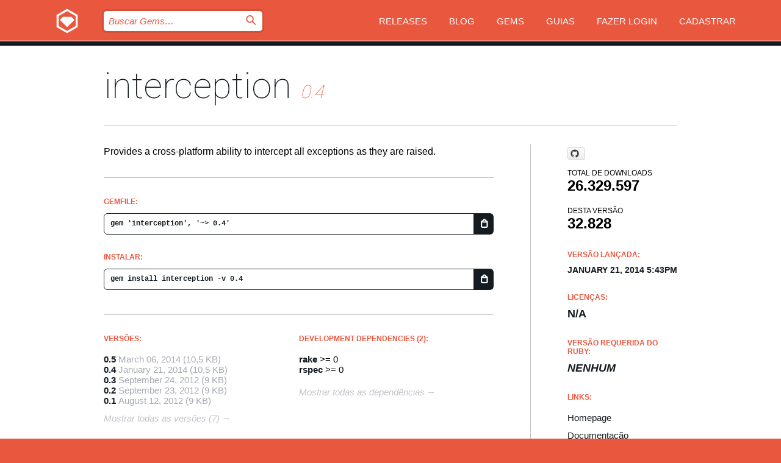

--- FILE ---
content_type: text/html; charset=utf-8
request_url: https://rubygems.org/gems/interception/versions/0.4?locale=pt-BR
body_size: 5231
content:
<!DOCTYPE html>
<html lang="pt-BR">
  <head>
    <title>interception | RubyGems.org | O host de gems da sua comunidade</title>
    <meta charset="UTF-8">
    <meta content="width=device-width, initial-scale=1, maximum-scale=1, user-scalable=0" name="viewport">
    <meta name="google-site-verification" content="AuesbWQ9MCDMmC1lbDlw25RJzyqWOcDYpuaCjgPxEZY" />
    <link rel="apple-touch-icon" href="/apple-touch-icons/apple-touch-icon.png" />
      <link rel="apple-touch-icon" sizes="57x57" href="/apple-touch-icons/apple-touch-icon-57x57.png" />
      <link rel="apple-touch-icon" sizes="72x72" href="/apple-touch-icons/apple-touch-icon-72x72.png" />
      <link rel="apple-touch-icon" sizes="76x76" href="/apple-touch-icons/apple-touch-icon-76x76.png" />
      <link rel="apple-touch-icon" sizes="114x114" href="/apple-touch-icons/apple-touch-icon-114x114.png" />
      <link rel="apple-touch-icon" sizes="120x120" href="/apple-touch-icons/apple-touch-icon-120x120.png" />
      <link rel="apple-touch-icon" sizes="144x144" href="/apple-touch-icons/apple-touch-icon-144x144.png" />
      <link rel="apple-touch-icon" sizes="152x152" href="/apple-touch-icons/apple-touch-icon-152x152.png" />
      <link rel="apple-touch-icon" sizes="180x180" href="/apple-touch-icons/apple-touch-icon-180x180.png" />
    <link rel="mask-icon" href="/rubygems_logo.svg" color="#e9573f">
    <link rel="fluid-icon" href="/fluid-icon.png"/>
    <link rel="search" type="application/opensearchdescription+xml" title="RubyGems.org" href="/opensearch.xml">
    <link rel="shortcut icon" href="/favicon.ico" type="image/x-icon">
    <link rel="stylesheet" href="/assets/application-fda27980.css" />
    <link href="https://fonts.gstatic.com" rel="preconnect" crossorigin>
    <link href='https://fonts.googleapis.com/css?family=Roboto:100&amp;subset=greek,latin,cyrillic,latin-ext' rel='stylesheet' type='text/css'>
    
<link rel="alternate" type="application/atom+xml" href="https://feeds.feedburner.com/gemcutter-latest" title="RubyGems.org | Últimas Gems">

    <meta name="csrf-param" content="authenticity_token" />
<meta name="csrf-token" content="gHlVLOiZxYYfRh8e8H48juV0DEontKtDyZAdzPYb2h9VFhKzMZt7sIY2ZgrjUUxT8gLImIu4kWbb9ZekVjebqw" />
      <link rel="alternate" type="application/atom+xml" title="interception Version Feed" href="/gems/interception/versions.atom" />
    <!-- canonical url -->
    <link rel="canonical" href="https://rubygems.org/gems/interception/versions/0.4" />
    <!-- alternative language versions url -->
      <link rel="alternate" hreflang="en" href="https://rubygems.org/gems/interception/versions/0.4?locale=en" />
      <link rel="alternate" hreflang="nl" href="https://rubygems.org/gems/interception/versions/0.4?locale=nl" />
      <link rel="alternate" hreflang="zh-CN" href="https://rubygems.org/gems/interception/versions/0.4?locale=zh-CN" />
      <link rel="alternate" hreflang="zh-TW" href="https://rubygems.org/gems/interception/versions/0.4?locale=zh-TW" />
      <link rel="alternate" hreflang="pt-BR" href="https://rubygems.org/gems/interception/versions/0.4?locale=pt-BR" />
      <link rel="alternate" hreflang="fr" href="https://rubygems.org/gems/interception/versions/0.4?locale=fr" />
      <link rel="alternate" hreflang="es" href="https://rubygems.org/gems/interception/versions/0.4?locale=es" />
      <link rel="alternate" hreflang="de" href="https://rubygems.org/gems/interception/versions/0.4?locale=de" />
      <link rel="alternate" hreflang="ja" href="https://rubygems.org/gems/interception/versions/0.4?locale=ja" />
    <!-- unmatched alternative language fallback -->
    <link rel="alternate" hreflang="x-default" href="https://rubygems.org/gems/interception/versions/0.4" />

    <script type="importmap" data-turbo-track="reload">{
  "imports": {
    "jquery": "/assets/jquery-15a62848.js",
    "@rails/ujs": "/assets/@rails--ujs-2089e246.js",
    "application": "/assets/application-ae34b86d.js",
    "@hotwired/turbo-rails": "/assets/turbo.min-ad2c7b86.js",
    "@hotwired/stimulus": "/assets/@hotwired--stimulus-132cbc23.js",
    "@hotwired/stimulus-loading": "/assets/stimulus-loading-1fc53fe7.js",
    "@stimulus-components/clipboard": "/assets/@stimulus-components--clipboard-d9c44ea9.js",
    "@stimulus-components/dialog": "/assets/@stimulus-components--dialog-74866932.js",
    "@stimulus-components/reveal": "/assets/@stimulus-components--reveal-77f6cb39.js",
    "@stimulus-components/checkbox-select-all": "/assets/@stimulus-components--checkbox-select-all-e7db6a97.js",
    "github-buttons": "/assets/github-buttons-3337d207.js",
    "webauthn-json": "/assets/webauthn-json-74adc0e8.js",
    "avo.custom": "/assets/avo.custom-4b185d31.js",
    "stimulus-rails-nested-form": "/assets/stimulus-rails-nested-form-3f712873.js",
    "local-time": "/assets/local-time-a331fc59.js",
    "src/oidc_api_key_role_form": "/assets/src/oidc_api_key_role_form-223a59d4.js",
    "src/pages": "/assets/src/pages-64095f36.js",
    "src/transitive_dependencies": "/assets/src/transitive_dependencies-9280dc42.js",
    "src/webauthn": "/assets/src/webauthn-a8b5ca04.js",
    "controllers/application": "/assets/controllers/application-e33ffaa8.js",
    "controllers/autocomplete_controller": "/assets/controllers/autocomplete_controller-e9f78a76.js",
    "controllers/counter_controller": "/assets/controllers/counter_controller-b739ef1d.js",
    "controllers/dialog_controller": "/assets/controllers/dialog_controller-c788489b.js",
    "controllers/dropdown_controller": "/assets/controllers/dropdown_controller-baaf189b.js",
    "controllers/dump_controller": "/assets/controllers/dump_controller-5d671745.js",
    "controllers/exclusive_checkbox_controller": "/assets/controllers/exclusive_checkbox_controller-c624394a.js",
    "controllers/gem_scope_controller": "/assets/controllers/gem_scope_controller-9c330c45.js",
    "controllers": "/assets/controllers/index-236ab973.js",
    "controllers/nav_controller": "/assets/controllers/nav_controller-8f4ea870.js",
    "controllers/onboarding_name_controller": "/assets/controllers/onboarding_name_controller-a65c65ec.js",
    "controllers/radio_reveal_controller": "/assets/controllers/radio_reveal_controller-41774e15.js",
    "controllers/recovery_controller": "/assets/controllers/recovery_controller-b051251b.js",
    "controllers/reveal_controller": "/assets/controllers/reveal_controller-a90af4d9.js",
    "controllers/reveal_search_controller": "/assets/controllers/reveal_search_controller-8dc44279.js",
    "controllers/scroll_controller": "/assets/controllers/scroll_controller-07f12b0d.js",
    "controllers/search_controller": "/assets/controllers/search_controller-79d09057.js",
    "controllers/stats_controller": "/assets/controllers/stats_controller-5bae7b7f.js"
  }
}</script>
<link rel="modulepreload" href="/assets/jquery-15a62848.js" nonce="37c614b686b1ec9b8ac65bbff43478a2">
<link rel="modulepreload" href="/assets/@rails--ujs-2089e246.js" nonce="37c614b686b1ec9b8ac65bbff43478a2">
<link rel="modulepreload" href="/assets/application-ae34b86d.js" nonce="37c614b686b1ec9b8ac65bbff43478a2">
<link rel="modulepreload" href="/assets/turbo.min-ad2c7b86.js" nonce="37c614b686b1ec9b8ac65bbff43478a2">
<link rel="modulepreload" href="/assets/@hotwired--stimulus-132cbc23.js" nonce="37c614b686b1ec9b8ac65bbff43478a2">
<link rel="modulepreload" href="/assets/stimulus-loading-1fc53fe7.js" nonce="37c614b686b1ec9b8ac65bbff43478a2">
<link rel="modulepreload" href="/assets/@stimulus-components--clipboard-d9c44ea9.js" nonce="37c614b686b1ec9b8ac65bbff43478a2">
<link rel="modulepreload" href="/assets/@stimulus-components--dialog-74866932.js" nonce="37c614b686b1ec9b8ac65bbff43478a2">
<link rel="modulepreload" href="/assets/@stimulus-components--reveal-77f6cb39.js" nonce="37c614b686b1ec9b8ac65bbff43478a2">
<link rel="modulepreload" href="/assets/@stimulus-components--checkbox-select-all-e7db6a97.js" nonce="37c614b686b1ec9b8ac65bbff43478a2">
<link rel="modulepreload" href="/assets/github-buttons-3337d207.js" nonce="37c614b686b1ec9b8ac65bbff43478a2">
<link rel="modulepreload" href="/assets/webauthn-json-74adc0e8.js" nonce="37c614b686b1ec9b8ac65bbff43478a2">
<link rel="modulepreload" href="/assets/local-time-a331fc59.js" nonce="37c614b686b1ec9b8ac65bbff43478a2">
<link rel="modulepreload" href="/assets/src/oidc_api_key_role_form-223a59d4.js" nonce="37c614b686b1ec9b8ac65bbff43478a2">
<link rel="modulepreload" href="/assets/src/pages-64095f36.js" nonce="37c614b686b1ec9b8ac65bbff43478a2">
<link rel="modulepreload" href="/assets/src/transitive_dependencies-9280dc42.js" nonce="37c614b686b1ec9b8ac65bbff43478a2">
<link rel="modulepreload" href="/assets/src/webauthn-a8b5ca04.js" nonce="37c614b686b1ec9b8ac65bbff43478a2">
<link rel="modulepreload" href="/assets/controllers/application-e33ffaa8.js" nonce="37c614b686b1ec9b8ac65bbff43478a2">
<link rel="modulepreload" href="/assets/controllers/autocomplete_controller-e9f78a76.js" nonce="37c614b686b1ec9b8ac65bbff43478a2">
<link rel="modulepreload" href="/assets/controllers/counter_controller-b739ef1d.js" nonce="37c614b686b1ec9b8ac65bbff43478a2">
<link rel="modulepreload" href="/assets/controllers/dialog_controller-c788489b.js" nonce="37c614b686b1ec9b8ac65bbff43478a2">
<link rel="modulepreload" href="/assets/controllers/dropdown_controller-baaf189b.js" nonce="37c614b686b1ec9b8ac65bbff43478a2">
<link rel="modulepreload" href="/assets/controllers/dump_controller-5d671745.js" nonce="37c614b686b1ec9b8ac65bbff43478a2">
<link rel="modulepreload" href="/assets/controllers/exclusive_checkbox_controller-c624394a.js" nonce="37c614b686b1ec9b8ac65bbff43478a2">
<link rel="modulepreload" href="/assets/controllers/gem_scope_controller-9c330c45.js" nonce="37c614b686b1ec9b8ac65bbff43478a2">
<link rel="modulepreload" href="/assets/controllers/index-236ab973.js" nonce="37c614b686b1ec9b8ac65bbff43478a2">
<link rel="modulepreload" href="/assets/controllers/nav_controller-8f4ea870.js" nonce="37c614b686b1ec9b8ac65bbff43478a2">
<link rel="modulepreload" href="/assets/controllers/onboarding_name_controller-a65c65ec.js" nonce="37c614b686b1ec9b8ac65bbff43478a2">
<link rel="modulepreload" href="/assets/controllers/radio_reveal_controller-41774e15.js" nonce="37c614b686b1ec9b8ac65bbff43478a2">
<link rel="modulepreload" href="/assets/controllers/recovery_controller-b051251b.js" nonce="37c614b686b1ec9b8ac65bbff43478a2">
<link rel="modulepreload" href="/assets/controllers/reveal_controller-a90af4d9.js" nonce="37c614b686b1ec9b8ac65bbff43478a2">
<link rel="modulepreload" href="/assets/controllers/reveal_search_controller-8dc44279.js" nonce="37c614b686b1ec9b8ac65bbff43478a2">
<link rel="modulepreload" href="/assets/controllers/scroll_controller-07f12b0d.js" nonce="37c614b686b1ec9b8ac65bbff43478a2">
<link rel="modulepreload" href="/assets/controllers/search_controller-79d09057.js" nonce="37c614b686b1ec9b8ac65bbff43478a2">
<link rel="modulepreload" href="/assets/controllers/stats_controller-5bae7b7f.js" nonce="37c614b686b1ec9b8ac65bbff43478a2">
<script type="module" nonce="37c614b686b1ec9b8ac65bbff43478a2">import "application"</script>
  </head>

  <body class="" data-controller="nav" data-nav-expanded-class="mobile-nav-is-expanded">
    <!-- Top banner -->

    <!-- Policies acknowledgment banner -->
    

    <header class="header header--interior" data-nav-target="header collapse">
      <div class="l-wrap--header">
        <a title="RubyGems" class="header__logo-wrap" data-nav-target="logo" href="/">
          <span class="header__logo" data-icon="⬡">⬢</span>
          <span class="t-hidden">RubyGems</span>
</a>        <a class="header__club-sandwich" href="#" data-action="nav#toggle focusin->nav#focus mousedown->nav#mouseDown click@window->nav#hide">
          <span class="t-hidden">Navigation menu</span>
        </a>

        <div class="header__nav-links-wrap">
          <div class="header__search-wrap" role="search">
  <form data-controller="autocomplete" data-autocomplete-selected-class="selected" action="/search" accept-charset="UTF-8" method="get">
    <input type="search" name="query" id="query" placeholder="Buscar Gems&hellip;" class="header__search" autocomplete="off" aria-autocomplete="list" data-autocomplete-target="query" data-action="autocomplete#suggest keydown.down-&gt;autocomplete#next keydown.up-&gt;autocomplete#prev keydown.esc-&gt;autocomplete#hide keydown.enter-&gt;autocomplete#clear click@window-&gt;autocomplete#hide focus-&gt;autocomplete#suggest blur-&gt;autocomplete#hide" data-nav-target="search" />

    <ul class="suggest-list" role="listbox" data-autocomplete-target="suggestions"></ul>

    <template id="suggestion" data-autocomplete-target="template">
      <li class="menu-item" role="option" tabindex="-1" data-autocomplete-target="item" data-action="click->autocomplete#choose mouseover->autocomplete#highlight"></li>
    </template>

    <label id="querylabel" for="query">
      <span class="t-hidden">Buscar Gems&hellip;</span>
</label>
    <input type="submit" value="⌕" id="search_submit" class="header__search__icon" aria-labelledby="querylabel" data-disable-with="⌕" />

</form></div>


          <nav class="header__nav-links" data-controller="dropdown">

            <a class="header__nav-link " href="https://rubygems.org/releases">Releases</a>
            <a class="header__nav-link" href="https://blog.rubygems.org">Blog</a>

              <a class="header__nav-link" href="/gems">Gems</a>

            <a class="header__nav-link" href="https://guides.rubygems.org">Guias</a>

              <a class="header__nav-link " href="/sign_in">Fazer Login</a>
                <a class="header__nav-link " href="/sign_up">Cadastrar</a>
          </nav>
        </div>
      </div>
    </header>



    <main class="main--interior" data-nav-target="collapse">
        <div class="l-wrap--b">
            <h1 class="t-display page__heading">
              <a class="t-link--black" href="/gems/interception">interception</a>

                <i class="page__subheading">0.4</i>
            </h1>
          
          


<div class="l-overflow">
  <div class="l-colspan--l colspan--l--has-border">
      <div class="gem__intro">
        <div id="markup" class="gem__desc">
          <p>Provides a cross-platform ability to intercept all exceptions as they are raised.</p>
        </div>
      </div>

      <div class="gem__install">
        <h2 class="gem__ruby-version__heading t-list__heading">
          Gemfile:
          <div class="gem__code-wrap" data-controller="clipboard" data-clipboard-success-content-value="✔"><input type="text" name="gemfile_text" id="gemfile_text" value="gem &#39;interception&#39;, &#39;~&gt; 0.4&#39;" class="gem__code" readonly="readonly" data-clipboard-target="source" /><span class="gem__code__icon" title="Copiar" data-action="click-&gt;clipboard#copy" data-clipboard-target="button">=</span></div>
        </h2>
        <h2 class="gem__ruby-version__heading t-list__heading">
          instalar:
          <div class="gem__code-wrap" data-controller="clipboard" data-clipboard-success-content-value="✔"><input type="text" name="install_text" id="install_text" value="gem install interception -v 0.4" class="gem__code" readonly="readonly" data-clipboard-target="source" /><span class="gem__code__icon" title="Copiar" data-action="click-&gt;clipboard#copy" data-clipboard-target="button">=</span></div>
        </h2>
      </div>

      <div class="l-half--l">
        <div class="versions">
          <h3 class="t-list__heading">Versões:</h3>
          <ol class="gem__versions t-list__items">
            <li class="gem__version-wrap">
  <a class="t-list__item" href="/gems/interception/versions/0.5">0.5</a>
  <small class="gem__version__date">March 06, 2014</small>

  <span class="gem__version__date">(10,5 KB)</span>
</li>
<li class="gem__version-wrap">
  <a class="t-list__item" href="/gems/interception/versions/0.4">0.4</a>
  <small class="gem__version__date">January 21, 2014</small>

  <span class="gem__version__date">(10,5 KB)</span>
</li>
<li class="gem__version-wrap">
  <a class="t-list__item" href="/gems/interception/versions/0.3">0.3</a>
  <small class="gem__version__date">September 24, 2012</small>

  <span class="gem__version__date">(9 KB)</span>
</li>
<li class="gem__version-wrap">
  <a class="t-list__item" href="/gems/interception/versions/0.2">0.2</a>
  <small class="gem__version__date">September 23, 2012</small>

  <span class="gem__version__date">(9 KB)</span>
</li>
<li class="gem__version-wrap">
  <a class="t-list__item" href="/gems/interception/versions/0.1">0.1</a>
  <small class="gem__version__date">August 12, 2012</small>

  <span class="gem__version__date">(9 KB)</span>
</li>

          </ol>
            <a class="gem__see-all-versions t-link--gray t-link--has-arrow" href="https://rubygems.org/gems/interception/versions">Mostrar todas as versões (7)</a>
        </div>
      </div>

    <div class = "l-half--l">
      
        <div class="dependencies gem__dependencies" id="development_dependencies">
    <h3 class="t-list__heading">Development Dependencies (2):</h3>
    <div class="t-list__items">
          <div class="gem__requirement-wrap">
            <a class="t-list__item" href="/gems/rake"><strong>rake</strong></a>
            &gt;= 0
          </div>
          <div class="gem__requirement-wrap">
            <a class="t-list__item" href="/gems/rspec"><strong>rspec</strong></a>
            &gt;= 0
          </div>
    </div>
  </div>

        <div class="dependencies_list">
          <a class="gem__see-all-versions t-link--gray t-link--has-arrow push--s" href="/gems/interception/versions/0.4/dependencies">Mostrar todas as dependências</a>
        </div>
    </div>


    <div class="gem__members">

    <h3 class="t-list__heading">Donos:</h3>
    <div class="gem__users">
      <a alt="ConradIrwin" title="ConradIrwin" href="/profiles/ConradIrwin"><img id="gravatar-47485" width="48" height="48" src="/users/47485/avatar.jpeg?size=48&amp;theme=light" /></a><a alt="kyrylo" title="kyrylo" href="/profiles/kyrylo"><img id="gravatar-58084" width="48" height="48" src="/users/58084/avatar.jpeg?size=48&amp;theme=light" /></a>
    </div>




    <h3 class="t-list__heading">Autores:</h3>
    <ul class="t-list__items">
      <li class="t-list__item">
        <p>Conrad Irwin</p>
      </li>
    </ul>

    <h3 class="t-list__heading">SHA 256 checksum:</h3>
    <div class="gem__code-wrap" data-controller="clipboard" data-clipboard-success-content-value="✔"><input type="text" name="gem_sha_256_checksum" id="gem_sha_256_checksum" value="0b81c7450470b7613af096cf1fb1ab0aac27da0255d2e566b1b7965f9eb45116" class="gem__code" readonly="readonly" data-clipboard-target="source" /><span class="gem__code__icon" title="Copiar" data-action="click-&gt;clipboard#copy" data-clipboard-target="button">=</span></div>


</div>

    <div class="gem__navigation">
    <a class="gem__previous__version" href="/gems/interception/versions/0.3">← Previous version</a>

    <a class="gem__next__version" href="/gems/interception/versions/0.5">Next version →</a>
</div>

  </div>

  <div class="gem__aside l-col--r--pad">
    <span class="github-btn" data-user="ConradIrwin" data-repo="interception" data-type="star" data-count="true" data-size="large">
  <a class="gh-btn" href="#" rel="noopener noreferrer" target="_blank">
    <span class="gh-ico" aria-hidden="true"></span>
    <span class="gh-text"></span>
  </a>
  <a class="gh-count" href="#" rel="noopener noreferrer" target="_blank" aria-hidden="true"></a>
</span>
  <div class="gem__downloads-wrap" data-href="/api/v1/downloads/interception-0.4.json">
    <h2 class="gem__downloads__heading t-text--s">
      Total de downloads
      <span class="gem__downloads">26.329.597</span>
    </h2>
    <h2 class="gem__downloads__heading t-text--s">
      Desta versão
      <span class="gem__downloads">32.828</span>
    </h2>
  </div>

  <h2 class="gem__ruby-version__heading t-list__heading">
    Versão lançada:
    <span class="gem__rubygem-version-age">
      <p><time datetime="2014-01-21T17:43:53Z" data-local="time-ago">January 21, 2014  5:43pm</time></p>
    </span>
  </h2>

  <h2 class="gem__ruby-version__heading t-list__heading">
    Licenças:
    <span class="gem__ruby-version">
      <p>N/A</p>
    </span>
  </h2>
  <h2 class="gem__ruby-version__heading t-list__heading">
    Versão Requerida do Ruby:
    <i class="gem__ruby-version">
        Nenhum
    </i>
  </h2>
  <h3 class="t-list__heading">Links:</h3>
  <div class="t-list__items">
      <a rel="nofollow" class="gem__link t-list__item" id="home" href="http://github.com/ConradIrwin/interception">Homepage</a>
      <a rel="nofollow" class="gem__link t-list__item" id="docs" href="https://www.rubydoc.info/gems/interception/0.4">Documentação</a>
      <a rel="nofollow" class="gem__link t-list__item" id="download" href="/downloads/interception-0.4.gem">Download</a>
    <a class="gem__link t-list__item" href="https://my.diffend.io/gems/interception/prev/0.4">Review changes</a>
    <a class="gem__link t-list__item" id="badge" href="https://badge.fury.io/rb/interception/install">Badge</a>
    <a class="toggler gem__link t-list__item" id="subscribe" href="/sign_in">Inscrever-se</a>
    <a class="gem__link t-list__item" id="rss" href="/gems/interception/versions.atom">RSS</a>
    <a class="gem__link t-list__item" href="mailto:support@rubygems.org?subject=Reporting Abuse on interception">Denunciar Abuso</a>
    <a rel="nofollow" class="gem__link t-list__item" id="reverse_dependencies" href="/gems/interception/reverse_dependencies">Dependências Reversas</a>
    
    
    
    
    
  </div>
</div>

</div>

        </div>
    </main>

    <footer class="footer" data-nav-target="collapse">
      <div class="l-wrap--footer">
        <div class="l-overflow">
          <div class="nav--v l-col--r--pad">
            <a class="nav--v__link--footer" href="https://status.rubygems.org">Status</a>
            <a class="nav--v__link--footer" href="https://uptime.rubygems.org">Uptime</a>
            <a class="nav--v__link--footer" href="https://github.com/rubygems/rubygems.org">Código Fonte</a>
            <a class="nav--v__link--footer" href="/pages/data">Dump de Dados</a>
            <a class="nav--v__link--footer" href="/stats">Estatísticas</a>
            <a class="nav--v__link--footer" href="https://guides.rubygems.org/contributing/">Como Contribuir</a>
              <a class="nav--v__link--footer" href="/pages/about">Sobre</a>
            <a class="nav--v__link--footer" href="mailto:support@rubygems.org">Ajuda</a>
            <a class="nav--v__link--footer" href="https://guides.rubygems.org/rubygems-org-api">API</a>
            <a class="nav--v__link--footer" href="/policies">Policies</a>
            <a class="nav--v__link--footer" href="/pages/supporters">Support Us</a>
              <a class="nav--v__link--footer" href="/pages/security">Segurança</a>
          </div>
          <div class="l-colspan--l colspan--l--has-border">
            <div class="footer__about">
              <p>
                RubyGems.org é o serviço de hospedagem de gems da comunidade Ruby. Publique e instale suas gems instantaneamente. Use a API para interagir e encontrar mais informações sobre gems disponíveis. Torne-se um contribuidor e melhore o site com suas mudanças.
              </p>
              <p>
                O RubyGems.org só é possível através da nossa parceria com a grande comunidade Ruby. <a href="https://www.fastly.com/">Fastly</a> fornece uma largura de banda (bandwidth) e suporte a CDN, <a href="https://www.rubycentral.org/">Ruby Central</a> cobre a infraestrutura e custos, e financia o desenvolvimento e o trabalho operacional. <a href="/pages/supporters">Saiba mais sobre nossos parceiros e como eles trabalham juntos</a>.
              </p>
            </div>
          </div>
        </div>
      </div>
      <div class="footer__sponsors">
        <a class="footer__sponsor footer__sponsor__ruby_central" href="https://rubycentral.org/open-source/" target="_blank" rel="noopener">
          Operated by
          <span class="t-hidden">Ruby Central</span>
        </a>
        <a class="footer__sponsor footer__sponsor__dockyard" href="https://dockyard.com/ruby-on-rails-consulting" target="_blank" rel="noopener">
          Design
          <span class="t-hidden">DockYard</span>
        </a>
        <a class="footer__sponsor footer__sponsor__aws" href="https://aws.amazon.com/" target="_blank" rel="noopener">
          Hospedagem
          <span class="t-hidden">AWS</span>
        </a>
        <a class="footer__sponsor footer__sponsor__dnsimple" href="https://dnsimple.link/resolving-rubygems" target="_blank" rel="noopener">
          DNS
          <span class="t-hidden">DNSimple</span>
        </a>
        <a class="footer__sponsor footer__sponsor__datadog" href="https://www.datadoghq.com/" target="_blank" rel="noopener">
          Monitoramento
          <span class="t-hidden">Datadog</span>
        </a>
        <a class="footer__sponsor footer__sponsor__fastly" href="https://www.fastly.com/customers/ruby-central" target="_blank" rel="noopener">
          Provisionamento
          <span class="t-hidden">Fastly</span>
        </a>
        <a class="footer__sponsor footer__sponsor__honeybadger" href="https://www.honeybadger.io/" target="_blank" rel="noopener">
          Monitoramento
          <span class="t-hidden">Honeybadger</span>
        </a>
        <a class="footer__sponsor footer__sponsor__mend" href="https://mend.io/" target="_blank" rel="noopener">
          Secured by
          <span class="t-hidden">Mend.io</span>
        </a>
      </div>
      <div class="footer__language_selector">
          <div class="footer__language">
            <a class="nav--v__link--footer" href="/gems/interception/versions/0.4?locale=en">English</a>
          </div>
          <div class="footer__language">
            <a class="nav--v__link--footer" href="/gems/interception/versions/0.4?locale=nl">Nederlands</a>
          </div>
          <div class="footer__language">
            <a class="nav--v__link--footer" href="/gems/interception/versions/0.4?locale=zh-CN">简体中文</a>
          </div>
          <div class="footer__language">
            <a class="nav--v__link--footer" href="/gems/interception/versions/0.4?locale=zh-TW">正體中文</a>
          </div>
          <div class="footer__language">
            <a class="nav--v__link--footer" href="/gems/interception/versions/0.4?locale=pt-BR">Português do Brasil</a>
          </div>
          <div class="footer__language">
            <a class="nav--v__link--footer" href="/gems/interception/versions/0.4?locale=fr">Français</a>
          </div>
          <div class="footer__language">
            <a class="nav--v__link--footer" href="/gems/interception/versions/0.4?locale=es">Español</a>
          </div>
          <div class="footer__language">
            <a class="nav--v__link--footer" href="/gems/interception/versions/0.4?locale=de">Deutsch</a>
          </div>
          <div class="footer__language">
            <a class="nav--v__link--footer" href="/gems/interception/versions/0.4?locale=ja">日本語</a>
          </div>
      </div>
    </footer>
    
    <script type="text/javascript" defer src="https://www.fastly-insights.com/insights.js?k=3e63c3cd-fc37-4b19-80b9-65ce64af060a"></script>
  </body>
</html>
